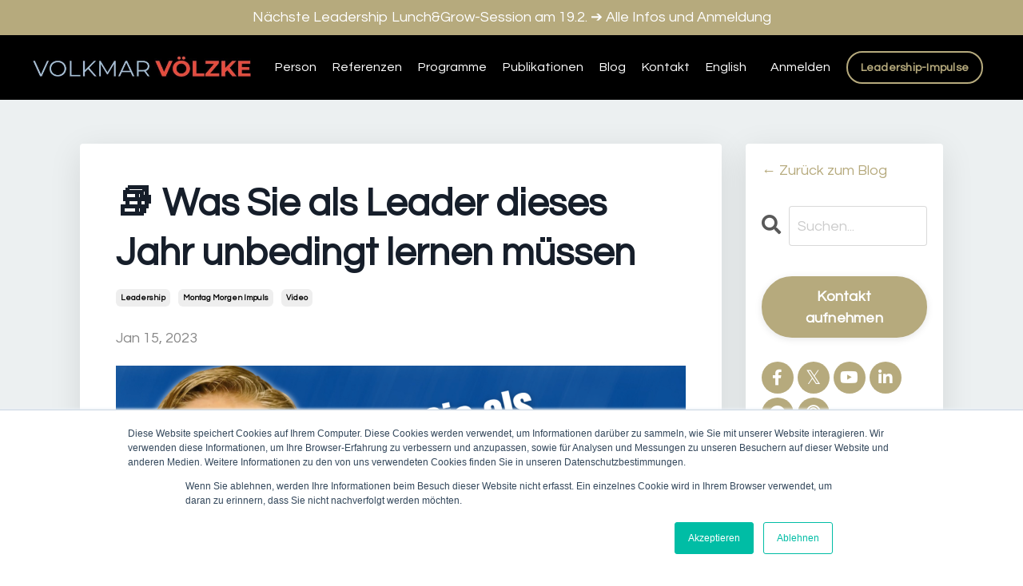

--- FILE ---
content_type: text/html; charset=utf-8
request_url: https://www.volkmarvoelzke.ch/blog/was-sie-als-leader-dieses-jahr-unbedingt-lernen-mussen
body_size: 14491
content:
<!doctype html>
<html lang="de">
  <head>
    
              <meta name="csrf-param" content="authenticity_token">
              <meta name="csrf-token" content="LMKQ4tf+CAhQdqpktS3ZVZ2G5f1U156I5ovqjJsV0cbzmpFyIGAh3HFz9uIb14Zs3hvhuKhxsHCgxAFPg5foZw==">
            
    <title>
      
        📚 Was Sie als Leader dieses Jahr unbedingt lernen müssen
      
    </title>
    <meta charset="utf-8" />
    <meta http-equiv="x-ua-compatible" content="ie=edge, chrome=1">
    <meta name="viewport" content="width=device-width, initial-scale=1, shrink-to-fit=no">
    
      <meta name="description" content="Hier sind drei Lernpunkte im Leadership, die ich für dieses Jahr als erfolgsentscheidend sehe." />
    
    <meta property="og:type" content="website">
<meta property="og:url" content="https://www.volkmarvoelzke.ch/blog/was-sie-als-leader-dieses-jahr-unbedingt-lernen-mussen">
<meta name="twitter:card" content="summary_large_image">

<meta property="og:title" content="📚 Was Sie als Leader dieses Jahr unbedingt lernen müssen">
<meta name="twitter:title" content="📚 Was Sie als Leader dieses Jahr unbedingt lernen müssen">


<meta property="og:description" content="Hier sind drei Lernpunkte im Leadership, die ich für dieses Jahr als erfolgsentscheidend sehe.">
<meta name="twitter:description" content="Hier sind drei Lernpunkte im Leadership, die ich für dieses Jahr als erfolgsentscheidend sehe.">


<meta property="og:image" content="https://kajabi-storefronts-production.kajabi-cdn.com/kajabi-storefronts-production/file-uploads/sites/392/images/1b64345-02b7-6183-cc5d-e26be3bd50f_f85cfe46-b629-4d34-a497-677028af3b7b.png">
<meta name="twitter:image" content="https://kajabi-storefronts-production.kajabi-cdn.com/kajabi-storefronts-production/file-uploads/sites/392/images/1b64345-02b7-6183-cc5d-e26be3bd50f_f85cfe46-b629-4d34-a497-677028af3b7b.png">


    
      <link href="https://kajabi-storefronts-production.kajabi-cdn.com/kajabi-storefronts-production/themes/3331643/settings_images/QhVvrFBrRAaeHo2TcreJ_favicon.png?v=2" rel="shortcut icon" />
    
    <link rel="canonical" href="https://www.volkmarvoelzke.ch/blog/was-sie-als-leader-dieses-jahr-unbedingt-lernen-mussen" />

    <!-- Google Fonts ====================================================== -->
    <link rel="preconnect" href="https://fonts.gstatic.com" crossorigin>
    <link rel="stylesheet" media="print" onload="this.onload=null;this.removeAttribute(&#39;media&#39;);" type="text/css" href="//fonts.googleapis.com/css?family=Questrial:400,700,400italic,700italic&amp;display=swap" />

    <!-- Kajabi CSS ======================================================== -->
    <link rel="stylesheet" media="print" onload="this.onload=null;this.removeAttribute(&#39;media&#39;);" type="text/css" href="https://kajabi-app-assets.kajabi-cdn.com/assets/core-0d125629e028a5a14579c81397830a1acd5cf5a9f3ec2d0de19efb9b0795fb03.css" />

    

    <!-- Font Awesome Icons -->
    <link rel="stylesheet" media="print" onload="this.onload=null;this.removeAttribute(&#39;media&#39;);" type="text/css" crossorigin="anonymous" href="https://use.fontawesome.com/releases/v5.15.2/css/all.css" />

    <link rel="stylesheet" media="screen" href="https://kajabi-storefronts-production.kajabi-cdn.com/kajabi-storefronts-production/themes/3331643/assets/styles.css?17687461873049972" />

    <!-- Customer CSS ====================================================== -->
    <!-- If you're using custom css that affects the first render of the page, replace async_style_link below with styesheet_tag -->
    <link rel="stylesheet" media="print" onload="this.onload=null;this.removeAttribute(&#39;media&#39;);" type="text/css" href="https://kajabi-storefronts-production.kajabi-cdn.com/kajabi-storefronts-production/themes/3331643/assets/overrides.css?17687461873049972" />
    <style>
  /* Custom CSS Added Via Theme Settings */
  /* CSS Overrides go here */
</style>


    <!-- Kajabi Editor Only CSS ============================================ -->
    

    <!-- Header hook ======================================================= -->
    <link rel="alternate" type="application/rss+xml" title="Volkmar Völzkes Blog" href="https://www.volkmarvoelzke.ch/blog.rss" /><script type="text/javascript">
  var Kajabi = Kajabi || {};
</script>
<script type="text/javascript">
  Kajabi.currentSiteUser = {
    "id" : "-1",
    "type" : "Guest",
    "contactId" : "",
  };
</script>
<script type="text/javascript">
  Kajabi.theme = {
    activeThemeName: "Streamlined Home",
    previewThemeId: null,
    editor: false
  };
</script>
<meta name="turbo-prefetch" content="false">
<!-- Start of HubSpot Embed Code -->
<script type="text/javascript" id="hs-script-loader" async defer src="//js.hs-scripts.com/3498874.js"></script>
<!-- End of HubSpot Embed Code -->
<meta name="cf-2fa-verify" content="4e71be03279dafd"><script async src="https://www.googletagmanager.com/gtag/js?id=G-G2CN5253HB"></script>
<script>
  window.dataLayer = window.dataLayer || [];
  function gtag(){dataLayer.push(arguments);}
  gtag('js', new Date());
  gtag('config', 'G-G2CN5253HB');
</script>
<style type="text/css">
  #editor-overlay {
    display: none;
    border-color: #2E91FC;
    position: absolute;
    background-color: rgba(46,145,252,0.05);
    border-style: dashed;
    border-width: 3px;
    border-radius: 3px;
    pointer-events: none;
    cursor: pointer;
    z-index: 10000000000;
  }
  .editor-overlay-button {
    color: white;
    background: #2E91FC;
    border-radius: 2px;
    font-size: 13px;
    margin-inline-start: -24px;
    margin-block-start: -12px;
    padding-block: 3px;
    padding-inline: 10px;
    text-transform:uppercase;
    font-weight:bold;
    letter-spacing:1.5px;

    left: 50%;
    top: 50%;
    position: absolute;
  }
</style>
<script src="https://kajabi-app-assets.kajabi-cdn.com/vite/assets/track_analytics-999259ad.js" crossorigin="anonymous" type="module"></script><link rel="modulepreload" href="https://kajabi-app-assets.kajabi-cdn.com/vite/assets/stimulus-576c66eb.js" as="script" crossorigin="anonymous">
<link rel="modulepreload" href="https://kajabi-app-assets.kajabi-cdn.com/vite/assets/track_product_analytics-9c66ca0a.js" as="script" crossorigin="anonymous">
<link rel="modulepreload" href="https://kajabi-app-assets.kajabi-cdn.com/vite/assets/stimulus-e54d982b.js" as="script" crossorigin="anonymous">
<link rel="modulepreload" href="https://kajabi-app-assets.kajabi-cdn.com/vite/assets/trackProductAnalytics-3d5f89d8.js" as="script" crossorigin="anonymous">      <script type="text/javascript">
        if (typeof (window.rudderanalytics) === "undefined") {
          !function(){"use strict";window.RudderSnippetVersion="3.0.3";var sdkBaseUrl="https://cdn.rudderlabs.com/v3"
          ;var sdkName="rsa.min.js";var asyncScript=true;window.rudderAnalyticsBuildType="legacy",window.rudderanalytics=[]
          ;var e=["setDefaultInstanceKey","load","ready","page","track","identify","alias","group","reset","setAnonymousId","startSession","endSession","consent"]
          ;for(var n=0;n<e.length;n++){var t=e[n];window.rudderanalytics[t]=function(e){return function(){
          window.rudderanalytics.push([e].concat(Array.prototype.slice.call(arguments)))}}(t)}try{
          new Function('return import("")'),window.rudderAnalyticsBuildType="modern"}catch(a){}
          if(window.rudderAnalyticsMount=function(){
          "undefined"==typeof globalThis&&(Object.defineProperty(Object.prototype,"__globalThis_magic__",{get:function get(){
          return this},configurable:true}),__globalThis_magic__.globalThis=__globalThis_magic__,
          delete Object.prototype.__globalThis_magic__);var e=document.createElement("script")
          ;e.src="".concat(sdkBaseUrl,"/").concat(window.rudderAnalyticsBuildType,"/").concat(sdkName),e.async=asyncScript,
          document.head?document.head.appendChild(e):document.body.appendChild(e)
          },"undefined"==typeof Promise||"undefined"==typeof globalThis){var d=document.createElement("script")
          ;d.src="https://polyfill-fastly.io/v3/polyfill.min.js?version=3.111.0&features=Symbol%2CPromise&callback=rudderAnalyticsMount",
          d.async=asyncScript,document.head?document.head.appendChild(d):document.body.appendChild(d)}else{
          window.rudderAnalyticsMount()}window.rudderanalytics.load("2apYBMHHHWpiGqicceKmzPebApa","https://kajabiaarnyhwq.dataplane.rudderstack.com",{})}();
        }
      </script>
      <script type="text/javascript">
        if (typeof (window.rudderanalytics) !== "undefined") {
          rudderanalytics.page({"account_id":"423","site_id":"392"});
        }
      </script>
      <script type="text/javascript">
        if (typeof (window.rudderanalytics) !== "undefined") {
          (function () {
            function AnalyticsClickHandler (event) {
              const targetEl = event.target.closest('a') || event.target.closest('button');
              if (targetEl) {
                rudderanalytics.track('Site Link Clicked', Object.assign(
                  {"account_id":"423","site_id":"392"},
                  {
                    link_text: targetEl.textContent.trim(),
                    link_href: targetEl.href,
                    tag_name: targetEl.tagName,
                  }
                ));
              }
            };
            document.addEventListener('click', AnalyticsClickHandler);
          })();
        }
      </script>
<script>
!function(f,b,e,v,n,t,s){if(f.fbq)return;n=f.fbq=function(){n.callMethod?
n.callMethod.apply(n,arguments):n.queue.push(arguments)};if(!f._fbq)f._fbq=n;
n.push=n;n.loaded=!0;n.version='2.0';n.agent='plkajabi';n.queue=[];t=b.createElement(e);t.async=!0;
t.src=v;s=b.getElementsByTagName(e)[0];s.parentNode.insertBefore(t,s)}(window,
                                                                      document,'script','https://connect.facebook.net/en_US/fbevents.js');


fbq('init', '2358045927612568');
fbq('track', "PageView");</script>
<noscript><img height="1" width="1" style="display:none"
src="https://www.facebook.com/tr?id=2358045927612568&ev=PageView&noscript=1"
/></noscript>
<meta name='site_locale' content='de'><style type="text/css">
  body main {
    direction: ltr;
  }
  .slick-list {
    direction: ltr;
  }
</style>
<style type="text/css">
  /* Font Awesome 4 */
  .fa.fa-twitter{
    font-family:sans-serif;
  }
  .fa.fa-twitter::before{
    content:"𝕏";
    font-size:1.2em;
  }

  /* Font Awesome 5 */
  .fab.fa-twitter{
    font-family:sans-serif;
  }
  .fab.fa-twitter::before{
    content:"𝕏";
    font-size:1.2em;
  }
</style>
<link rel="stylesheet" href="https://cdn.jsdelivr.net/npm/@kajabi-ui/styles@1.0.4/dist/kajabi_products/kajabi_products.css" />
<script type="module" src="https://cdn.jsdelivr.net/npm/@pine-ds/core@3.14.0/dist/pine-core/pine-core.esm.js"></script>
<script nomodule src="https://cdn.jsdelivr.net/npm/@pine-ds/core@3.14.0/dist/pine-core/index.esm.js"></script>


  </head>

  <style>
  

  
    
  
</style>

  <body id="encore-theme" class="background-unrecognized sage-excluded">
    


    <div id="section-header" data-section-id="header">

<style>
  /* Default Header Styles */
  .header {
    
      background-color: #000000;
    
    font-size: 16px;
  }
  .header a,
  .header a.link-list__link,
  .header a.link-list__link:hover,
  .header a.social-icons__icon,
  .header .user__login a,
  .header .dropdown__item a,
  .header .dropdown__trigger:hover {
    color: #ffffff;
  }
  .header .dropdown__trigger {
    color: #ffffff !important;
  }
  /* Mobile Header Styles */
  @media (max-width: 767px) {
    .header {
      
      font-size: 14px;
    }
    
    .header .hamburger__slices .hamburger__slice {
      
        background-color: #ffffff;
      
    }
    
      .header a.link-list__link, .dropdown__item a, .header__content--mobile {
        text-align: left;
      }
    
    .header--overlay .header__content--mobile  {
      padding-bottom: 20px;
    }
  }
  /* Sticky Styles */
  
    .header.header--fixed {
      background-color: #000000;
      
        background-color: ;
      
      
        background-color: ;
      
    }
    
    
    .header.header--fixed .hamburger__slice {
      
        background-color: ;
      
    }
  
</style>

<div class="hidden">
  
    
      0
    
  
    
  
    
  
    
  
    
  
  
  
  
</div>

<header class="header header--static sticky   background-dark header--close-on-scroll" kjb-settings-id="sections_header_settings_background_color">
  <div class="hello-bars">
    
      
          <style>
@media (min-width: 768px) {
  #block-1618164646096 {
    text-align: ;
  }
} 
</style>

<div 
  id="block-1618164646096" 
  class="header__block header__block--hello-bar header__block--show " 
  kjb-settings-id="sections_header_blocks_1618164646096_settings_stretch"
  
>
  

<style>
  #block-1618164646096 .hello-bar {
    background-color: #b6aa7d;
  }
  #block-1618164646096 .hello-bar__text {
    color: #ffffff;
  }
</style>

<div class="block hello-bar background-light text-center" kjb-settings-id="sections_header_blocks_1618164646096_settings_text">
  
    <a href="/resource_redirect/landing_pages/2151804865"  >
  
    <div class="container">
      <p 
        class="hello-bar__text" 
        kjb-settings-id="sections_header_blocks_1618164646096_settings_text_color" 
        
      >
        Nächste Leadership Lunch&Grow-Session am 19.2. ➔ Alle Infos und Anmeldung
      </p>
    </div>
  
    </a>
  
</div>

</div>

      
    
      
    
      
    
      
    
      
    
  </div>
  
    <div class="header__wrap">
      <div class="header__content header__content--desktop background-dark">
        <div class="container header__container media justify-content-left">
          
            
          
            
                <style>
@media (min-width: 768px) {
  #block-1555988494486 {
    text-align: left;
  }
} 
</style>

<div 
  id="block-1555988494486" 
  class="header__block header__block--logo header__block--show header__switch-content stretch" 
  kjb-settings-id="sections_header_blocks_1555988494486_settings_stretch"
  
>
  

<style>
  #block-1555988494486 {
    line-height: 1;
  }
  #block-1555988494486 .logo__image {
    display: block;
    width: 300px;
  }
  #block-1555988494486 .logo__text {
    color: ;
  }
</style>

<a class="logo" href="/">
  
    
      <img loading="auto" class="logo__image" alt="Volkmar Völzke" kjb-settings-id="sections_header_blocks_1555988494486_settings_logo" src="https://kajabi-storefronts-production.kajabi-cdn.com/kajabi-storefronts-production/sites/392/images/7iShS1S3TZuR4bercZJg_file.jpg" />
    
  
</a>

</div>

              
          
            
                <style>
@media (min-width: 768px) {
  #block-1641304832728 {
    text-align: left;
  }
} 
</style>

<div 
  id="block-1641304832728" 
  class="header__block header__switch-content header__block--menu stretch" 
  kjb-settings-id="sections_header_blocks_1641304832728_settings_stretch"
  
>
  <div class="link-list justify-content-left" kjb-settings-id="sections_header_blocks_1641304832728_settings_menu">
  
    <a class="link-list__link" href="https://www.volkmarvoelzke.ch/site/about" >Person</a>
  
    <a class="link-list__link" href="https://www.volkmarvoelzke.ch/referenzen" >Referenzen</a>
  
    <a class="link-list__link" href="https://www.volkmarvoelzke.ch/programme" >Programme</a>
  
    <a class="link-list__link" href="https://www.volkmarvoelzke.ch/publikationen" >Publikationen</a>
  
    <a class="link-list__link" href="https://www.volkmarvoelzke.ch/blog" >Blog</a>
  
    <a class="link-list__link" href="https://www.volkmarvoelzke.ch/site/contact" >Kontakt</a>
  
    <a class="link-list__link" href="https://www.volkmarvoelzke.com" >English</a>
  
</div>

</div>

              
          
            
                <style>
@media (min-width: 768px) {
  #block-1555988487706 {
    text-align: right;
  }
} 
</style>

<div 
  id="block-1555988487706" 
  class="header__block header__switch-content header__block--user " 
  kjb-settings-id="sections_header_blocks_1555988487706_settings_stretch"
  
>
  <style>
  /* Dropdown menu colors for desktop */
  @media (min-width: 768px) {
    #block-1555988487706 .dropdown__menu {
      background: #FFFFFF;
      color: #595959;
    }
    #block-1555988487706 .dropdown__item a,
    #block-1555988487706 {
      color: #595959;
    }
  }
  /* Mobile menu text alignment */
  @media (max-width: 767px) {
    #block-1555988487706 .dropdown__item a,
    #block-1555988487706 .user__login a {
      text-align: left;
    }
  }
</style>

<div class="user" kjb-settings-id="sections_header_blocks_1555988487706_settings_language_login">
  
    <span class="user__login" kjb-settings-id="language_login"><a href="/login">Anmelden</a></span>
  
</div>

</div>

              
          
            
                <style>
@media (min-width: 768px) {
  #block-1609612686672 {
    text-align: left;
  }
} 
</style>

<div 
  id="block-1609612686672" 
  class="header__block header__switch-content header__block--cta " 
  kjb-settings-id="sections_header_blocks_1609612686672_settings_stretch"
  
>
  






<style>
  #block-1609612686672 .btn,
  [data-slick-id="1609612686672"] .block .btn {
    color: #ffffff;
    border-color: #b6aa7d;
    border-radius: 50px;
    background-color: #b6aa7d;
  }
  #block-1609612686672 .btn--outline,
  [data-slick-id="1609612686672"] .block .btn--outline {
    background: transparent;
    color: #b6aa7d;
  }
</style>

<a class="btn btn--outline btn--small btn--auto" href="/resource_redirect/landing_pages/1733975"    kjb-settings-id="sections_header_blocks_1609612686672_settings_btn_background_color" role="button">
  Leadership-Impulse
</a>


</div>

              
          
          
            <div class="hamburger hidden--desktop" kjb-settings-id="sections_header_settings_hamburger_color">
              <div class="hamburger__slices">
                <div class="hamburger__slice hamburger--slice-1"></div>
                <div class="hamburger__slice hamburger--slice-2"></div>
                <div class="hamburger__slice hamburger--slice-3"></div>
                <div class="hamburger__slice hamburger--slice-4"></div>
              </div>
            </div>
          
          
        </div>
      </div>
      <div class="header__content header__content--mobile">
        <div class="header__switch-content header__spacer"></div>
      </div>
    </div>
  
</header>

</div>
    <main>
      <div data-dynamic-sections=blog_post><div id="section-1599688991346" data-section-id="1599688991346"><style>
  
  .blog-post-body {
    background-color: #ecf0f1;
  }
  .blog-post-body .sizer {
    padding-top: 40px;
    padding-bottom: 40px;
  }
  .blog-post-body .container {
    max-width: calc(1260px + 10px + 10px);
    padding-right: 10px;
    padding-left: 10px;
  }
  .blog-post-body__panel {
    background-color: #ffffff;
    border-color: #ffffff;
    border-radius: 4px;
    border-style: solid;
    border-width: 25px ;
  }
  .blog-post-body__title {
    color:  !important;
  }
  .blog-post-body__date {
    color: ;
  }
  .tag {
    color: ;
    background-color: ;
  }
  .tag:hover {
    color: ;
    background-color: ;
  }
  .blog-post-body__content {
    color: ;
  }
  @media (min-width: 768px) {
    
    .blog-post-body .sizer {
      padding-top: 40px;
      padding-bottom: 40px;
    }
    .blog-post-body .container {
      max-width: calc(1260px + 100px + 100px);
      padding-right: 100px;
      padding-left: 100px;
    }
  }
</style>

<section class="blog-post-body background-light" kjb-settings-id="sections_1599688991346_settings_background_color">
  <div class="sizer">
    
    <div class="container">
      <div class="row">
        
          <div class="col-lg-9">
        
          
            <div class="blog-post-body__panel box-shadow-large background-light">
          
            
            <div class="blog-post-body__info">
              <h1 class="blog-post-body__title">📚 Was Sie als Leader dieses Jahr unbedingt lernen müssen</h1>
              
                <span class="blog-post-body__tags" kjb-settings-id="sections_1599688991346_settings_show_tags">
                  
                    
                      <a class="tag" href="https://www.volkmarvoelzke.ch/blog?tag=leadership">leadership</a>
                    
                      <a class="tag" href="https://www.volkmarvoelzke.ch/blog?tag=montag+morgen+impuls">montag morgen impuls</a>
                    
                      <a class="tag" href="https://www.volkmarvoelzke.ch/blog?tag=video">video</a>
                    
                  
                </span>
              
              
                <span class="blog-post-body__date" kjb-settings-id="sections_1599688991346_settings_show_date">Jan 15, 2023</span>
              
              
                <a class="blog-post-body__comment-count" href="/blog/was-sie-als-leader-dieses-jahr-unbedingt-lernen-mussen#disqus_thread" data-disqus-identifier="2147878913"></a>
              
            </div>
            
              <div class="blog-post-body__media">
  
  
  <div class="video">
    <div class="video__wrapper">
      
<script>
  window._wq = window._wq || [];
  _wq.push({"r6kzkr9yw9": JSON.parse('{\"playerColor\":\"#b6aa7d\",\"stillUrl\":\"https://kajabi-storefronts-production.kajabi-cdn.com/kajabi-storefronts-production/file-uploads/blogs/4499/images/b8fc85c-03da-484e-0a5a-da74f051dd1_Screenshot_2023-01-09_at_21.12.59.png\",\"resumable\":true,\"autoPlay\":false}')});
</script>

<script charset="ISO-8859-1" src="//fast.wistia.com/assets/external/E-v1.js" async></script>


<div class="kjb-video-responsive">
  <div id="wistia_r6kzkr9yw9"
    class="wistia_embed wistia_async_r6kzkr9yw9 "
    data-track-progress=""
    data-tracked-percent="">&nbsp;</div>
</div>

    </div>
  </div>


</div>

            
            <div class="blog-post-body__content">
              <p>Kommen wir gleich zu Sache: Wir k&ouml;nnen vergessen, dass das kommende Jahr genauso wird wie das letzte. Und das n&auml;chste wie dieses. Und so weiter.</p>
<p>Fr&uuml;her war das vielleicht eine Plattit&uuml;de, heute ist es Realit&auml;t: <b>Die Unsicherheiten werden auf absehbare Zeit weiter zunehmen.</b> Die Zeiten scheinbarer Sicherheit sind vorbei, ob wir es wollen oder nicht.</p>
<p>Und wie ich an anderer Stelle schon geschrieben habe: Eine Position der scheinbaren Sicherheit ist ohnehin die riskanteste Position.</p>
<p>Das ist nicht von mir erfunden, sondern ist die Erkenntnis aus unz&auml;hligen Gespr&auml;chen mit Top-Leadern bei meinen Kunden und anderswo.</p>
<p>Daraus folgt: <b>diejenigen, die sich schneller und laufend an die jeweilig sich &auml;ndernden Rahmenbedingungen anpassen k&ouml;nnen, werden gewinnen.</b></p>
<p>Dazu ist der Lernwillen, gerade im Leadership, entscheidend.</p>
<p>Nun ist es ja nicht so, dass deshalb gleich alle untergehen, die erst einmal so weitermachen wie bisher. Das h&auml;ngt auch von Ihrer Branche und anderen Parametern ab.</p>
<p>Nur: alle, die schneller dazulernen, kreieren Vorteile im Wettbewerb um Kunden und um neue Teammitglieder (letzteres wird immer wichtiger).</p>
<p><b>Deshalb sind hier drei Lernpunkte im Leadership, die ich f&uuml;r dieses Jahr als erfolgsentscheidend sehe:</b></p>
<h4>Lernpunkt Nr. 1: Konzept der Anti-Fragilit&auml;t</h4>
<p>Das Konzept der Anti-Fragilit&auml;t wurde von Nassim Taleb gepr&auml;gt und besagt im Wesentlichen, dass es Systeme gibt, die von Unsicherheiten und R&uuml;ckschl&auml;gen profitieren.</p>
<p>Das Gegenteil davon sind fragile, also zerbrechliche Systeme. Die Zwischenstufe sind robuste Systeme, also solche, die negativen Einfl&uuml;ssen widerstehen.</p>
<p>Das reicht eben in Zukunft oft nicht mehr aus. Gewinnen werden diejenigen, die aus unsicheren Zeiten und vermehrten Schwierigkeiten Nutzen ziehen und sich dadurch weiterentwickeln k&ouml;nnen.</p>
<p>Das ist nat&uuml;rlich einfacher gesagt als getan. Ein wichtiges Element daf&uuml;r ist das Stellen anderer Fragen, wie zum Beispiel: &bdquo;Wie k&ouml;nnen wir von der schwierigen Situation profitieren? Welche Optionen haben wir?&ldquo;</p>
<p>Die entscheidende Basis daf&uuml;r ist ein anderes Mindset im Leadership, das nicht prim&auml;r Sicherheit anstrebt, sondern Volatilit&auml;t positiv sieht und Lernm&ouml;glichkeiten ableitet.</p>
<p>Es ist nat&uuml;rlich alles andere als einfach, Elemente daraus zu implementieren. Bei Fragen dazu melden Sie sich einfach bei mir.</p>
<h4>Lernpunkt Nr. 2: Herausragende Kommunikation</h4>
<p>In unsicheren Zeiten wird Klarheit immer wichtiger. Und dazu braucht es herausragende Kommunikation.</p>
<p>Ich sehe in fast allen Unternehmen und bei fast allen F&uuml;hrungspersonen ein erhebliches Potenzial f&uuml;r bessere Kommunikation, und zwar in alle Richtungen. (Achtung: Kommunikation ist mehr als nur Informationsweitergabe.)</p>
<p>Die gr&ouml;ssten Defizite sind unklare Botschaften, inkonsistente Botschaften, viel zu geringe Frequenz, fehlende Unterscheidung zwischen Wichtigem und Unwichtigem, fehlende R&uuml;ckmeldem&ouml;glichkeiten, fehlende &Uuml;berzeugungskraft, schlecht gepflegte Kan&auml;le und so weiter.</p>
<p>An alldem kann und muss man arbeiten.</p>
<p>Die Power von guter Kommunikation wird immer noch weit untersch&auml;tzt. Verwirrung und Frustration bei der eigenen Mannschaft, den Kunden und anderen Zielgruppen sind nur zwei der Folgen.<span class="Apple-converted-space">&nbsp;</span></p>
<p>Wichtig: gute Kommunikation f&auml;ngt im eigenen Kopf an &ndash;&nbsp;bei der eigenen Klarheit, beim eigenen Selbstbewusstsein und anderem.</p>
<p>👉 <b>Meine Empfehlung:</b> setzen Sie f&uuml;r dieses Jahr ein laufendes Trainings- und Coaching-Programm f&uuml;r bessere Kommunikation auf.</p>
<h4>Lernpunkt Nr. 3: Wie Sie ein Top-Team formen</h4>
<p>Der entscheidende Unterschied in unsicheren Zeiten ist neben dem Leadership die F&auml;higkeit, aus den eigenen Leuten ein echtes Gewinnerteam zu formen.</p>
<p>Nat&uuml;rlich k&ouml;nnen Sie meist auch eine Zeitlang &uuml;berleben, wenn Sie eine Ansammlung von Leuten ihren Job machen lassen. Aber der Unterschied in der Performance zu einem Top-Team ist in fast allen F&auml;llen gewaltig.</p>
<p>Zu einem Gewinnerteam geh&ouml;ren Dinge wie volles Verantwortungsbewusstsein f&uuml;r Team-Ergebnisse, hohe Ambition, Momentum, Eigeninitiative und vieles mehr.</p>
<p>Wichtig: eine Gewinnerteam-Kultur f&auml;ngt immer mit dem obersten Leadership-Team, also der Gesch&auml;ftsleitung an.</p>
<p>Die gute Nachricht: Das alles kann man lernen und anwenden, wenn man es konsequent trainiert.</p>
<p>👉<b> Meine Empfehlung</b>: Formen Sie in diesem Jahr aus Ihrem Leadership-Team ein echtes Gewinnerteam.</p>
<h4>Fazit:</h4>
<p><b>Hier haben Sie also drei wichtige Lernpunkte, mit denen Sie f&uuml;r dieses und die Folgejahre einen echten Unterschied f&uuml;r die Performance des Unternehmens und Ihre Teams machen k&ouml;nnen.</b> Sehr gerne spreche ich mit Ihnen dar&uuml;ber. <span>👉</span> <a href="https://www.volkmarvoelzke.ch/site/contact">Melden Sie sich in dem Fall einfach.</a></p>
<p>&nbsp;</p>
<h4>➡️ N&auml;chste Schritte, sobald Sie bereit&nbsp;sind:</h4>
<ul>
<li>Abonnieren Sie meinen neuen <strong>Podcast</strong>&nbsp;"Leadership-Erfolgsimpulse" <strong><a href="https://www.volkmarvoelzke.ch/blog/endlich-mein-neuer-podcast-leadership-erfolgsimpulse">➔ Mehr Infos</a></strong></li>
<li>Nehmen Sie an einem meiner kostenlosen <strong>Live-Trainings</strong> teil&nbsp;➔ Mehr&nbsp;Infos auf meinem <strong><a href="https://www.linkedin.com/in/volkmarvoelzke/" target="_blank" rel="noopener noreferrer">LinkedIn-Profil</a></strong></li>
<li>Wenn Sie tiefer gehen wollen, schauen Sie sich meine <strong><a href="https://www.volkmarvoelzke.ch/leadership">➔ &nbsp;Coaching-Programme</a></strong> an und setzen <strong><a href="https://www.volkmarvoelzke.ch/site/contact">➔ hier</a>&nbsp;einen 15min-Termin</strong> zum Kennenlernen auf.</li>
</ul>
<p>&nbsp;</p>
<p>&nbsp;</p>
            </div>
            
            
              








<style>
  .blog-post-optin {
    background-color: #ecf0f1;
    border-color: ;
    border-width: 1px;
    text-align: center;
  }
  .blog-post-optin__disclaimer-text {
    color: #888888;
  }
  #opt-in-btn {
    border-color: #b6aa7d;
    border-radius: 50px;
    color: #ffffff;
    background-color: #b6aa7d;
  }
  #opt-in-btn.btn--outline {
    background: transparent;
    color: #b6aa7d;
  }
</style>

<div class="blog-post-optin background-light" kjb-settings-id="sections_1599688991346_settings_opt_in_background_color">
  <div
    class="blog-post-optin__content"
    kjb-settings-id="sections_1599688991346_settings_opt_in_content"
    
  >
    <h3>Anmeldung zum&nbsp;Montag Morgen Impuls</h3>
<p>Der frische Denk- und Handlungsimpuls f&uuml;r Ihren Erfolg. F&uuml;r alle ambitionierten F&uuml;hrungspersonen.&nbsp;Jeden Montag Morgen in Ihrer Inbox. Lesezeit: 3 min.&nbsp;</p>
<p><strong>Schliessen Sie sich jetzt der&nbsp;wachsenden Zahl ambitionierter Leser an.</strong></p>
  </div>
  <div class="blog-post-optin__form" kjb-settings-id="sections_1599688991346_settings_opt_in_form">
    
    
      <form data-parsley-validate="true" data-kjb-disable-on-submit="true" action="https://www.volkmarvoelzke.ch/forms/35883/form_submissions" accept-charset="UTF-8" method="post"><input name="utf8" type="hidden" value="&#x2713;" autocomplete="off" /><input type="hidden" name="authenticity_token" value="DopkA2ahARjt9qWyZhf1KHtL0mOaQLjacxDdgpLrP8ePt7x3bvWhUPEbVs1PG3D6kf8o7dcp9aSBWdvJ44iwOg==" autocomplete="off" /><input type="text" name="website_url" autofill="off" placeholder="Skip this field" style="display: none;" /><input type="hidden" name="kjb_fk_checksum" autofill="off" value="00915d9e2eef7cc7877ad4b8e7f74fb5" />
        <input type="hidden" name="thank_you_url" value="/resource_redirect/landing_pages/1734458">
        
          <div class="select-box-field form-group"><select name="form_submission[custom_1]" id="form_submission_custom_1" required="required" class="form-control" placeholder="Anrede"><option value="">Anrede</option><option value="Herr">Herr</option>
<option value="Frau">Frau</option></select></div>
        
          <div class="text-field form-group"><input type="text" name="form_submission[name]" id="form_submission_name" value="" required="required" class="form-control" placeholder="Vor- und Nachname" /></div>
        
          <div class="email-field form-group"><input required="required" class="form-control" placeholder="Email" type="email" name="form_submission[email]" id="form_submission_email" /></div>
        
          <div class="checkbox-field form-group"><input type="hidden" name="form_submission[custom_23]" id="form_submission_custom_23" value="0" autocomplete="off" /><label><input type="checkbox" name="form_submission[custom_23]" id="form_submission_custom_23" value="1" required="required" class="form-control" placeholder="Ja, ich stimme den Datenschutz-Hinweisen zu (siehe Link unten auf dieser Seite)." data-parsley-multiple="xzjatws4" /><span class="overlay"></span><span class="text">Ja, ich stimme den Datenschutz-Hinweisen zu (siehe Link unten auf dieser Seite).</span></label></div>
        
        <button
          id="opt-in-btn"
          class="btn btn--solid btn--medium btn--auto "
          name="commit"
        >Jetzt anmelden »</button>
      </form>
    
  </div>
  
    <p
      class="blog-post-optin__disclaimer-text"
      kjb-settings-id="sections_1599688991346_settings_opt_in_disclaimer_text"
      >
      Wir werden Ihre Daten niemals an Dritte weitergeben. Sie können sich jederzeit durch einfachen Klick sicher austragen.
    </p>
  
</div>

            
            
  <div class="panel">
    <div class="panel__body">
      <div id="disqus_thread"></div>
      <script>
        var disqus_config = function () {
          this.page.identifier = "2147878913";
        };

        (function() {
          var disqus_short_code = "volkmarvoelzke";
          var d = document, s = d.createElement('script');
          s.src = '//' + disqus_short_code + '.disqus.com/embed.js';
          s.setAttribute('data-timestamp', +new Date());
          (d.head || d.body).appendChild(s);
        })();
      </script>
      <noscript>Please enable JavaScript to view the <a href="https://disqus.com/?ref_noscript" rel="nofollow">comments powered by Disqus.</a></noscript>
    </div>
  </div>


          
            </div>
          
        </div>
        <style>
   .sidebar__panel {
     background-color: #ffffff;
     border-color: ;
     border-radius: 4px;
     border-style: none;
     border-width: 25px ;
   }
</style>

<div class="col-lg-3    ">
  <div class="sidebar" kjb-settings-id="sections_1599688991346_settings_show_sidebar">
    
      <div class="sidebar__panel box-shadow-large background-light">
    
      
        <div class="sidebar__block">
          
              

<style>
  .sidebar-custom--1621837470207 {
    text-align: left;
  }
  .sidebar-custom--1621837470207 .sidebar-custom__heading {
    color: ;
  }
</style>

<div class="sidebar-custom sidebar-custom--1621837470207">
  
  
  <div 
    class="sidebar-custom__content" 
    kjb-settings-id="sections_1599688991346_blocks_1621837470207_settings_content" 
    
  >
    <p><a href="/blog">&larr; Zur&uuml;ck zum Blog</a></p>
  </div>
  
</div>

            
        </div>
      
        <div class="sidebar__block">
          
              <style>
  .sidebar-search__icon i {
    color: ;
  }
  .sidebar-search--1612106467315 ::-webkit-input-placeholder {
    color: ;
  }
  .sidebar-search--1612106467315 ::-moz-placeholder {
    color: ;
  }
  .sidebar-search--1612106467315 :-ms-input-placeholder {
    color: ;
  }
  .sidebar-search--1612106467315 :-moz-placeholder {
    color: ;
  }
  .sidebar-search--1612106467315 .sidebar-search__input {
    color: ;
  }
</style>

<div class="sidebar-search sidebar-search--1612106467315" kjb-settings-id="sections_1599688991346_blocks_1612106467315_settings_search_text">
  <form class="sidebar-search__form" action="/blog/search" method="get" role="search">
    <span class="sidebar-search__icon"><i class="fa fa-search"></i></span>
    <input class="form-control sidebar-search__input" type="search" name="q" placeholder="Suchen...">
  </form>
</div>

            
        </div>
      
        <div class="sidebar__block">
          
              <style>
   .sidebar-cta--1609668292513 {
     text-align: left;
   }
</style>

<div class="sidebar-cta sidebar-cta--1609668292513">
  <div 
    class="sidebar-cta__content" 
    kjb-settings-id="sections_1599688991346_blocks_1609668292513_settings_content" 
    
  >
    
  </div>
  






<style>
  #btn-1609668292513 {
    border-color: #b6aa7d;
    border-radius: 50px;
    color: #ffffff;
    background-color: #b6aa7d;
  }
  #btn-1609668292513.btn--outline {
    background: transparent;
    color: #b6aa7d;
  }
</style>

<a
  id="btn-1609668292513"
  class="btn btn--solid btn--medium btn--auto"
  href="/site/contact"
  
  
  kjb-settings-id="sections_1599688991346_blocks_1609668292513_settings_btn_background_color"
>Kontakt aufnehmen</a>

</div>

            
        </div>
      
        <div class="sidebar__block">
          
              <style>
  .social-icons--1612106527600 .social-icons__icons {
    justify-content: 
  }
  .social-icons--1612106527600 .social-icons__icon {
    color:  !important;
  }
  .social-icons--1612106527600.social-icons--round .social-icons__icon {
    background-color: #b6aa7d;
  }
  .social-icons--1612106527600.social-icons--square .social-icons__icon {
    background-color: #b6aa7d;
  }
  
    
      .social-icons--1612106527600 .social-icons__icon {
        color: #ffffff !important;
      }
    
  
  @media (min-width: 768px) {
    .social-icons--1612106527600 .social-icons__icons {
      justify-content: 
    }
  }
</style>


<style>
  .social-icons--1612106527600 {
    text-align: left;
  }
  
  .social-icons--1612106527600 .social-icons__heading {
    color: ;
  }
</style>

<div class="social-icons social-icons--sidebar social-icons--round social-icons--1612106527600" kjb-settings-id="sections_1599688991346_blocks_1612106527600_settings_social_icons_text_color">
  <p class="h5 social-icons__heading" >
    
  </p>
  <div class="social-icons__icons">
    
  <a class="social-icons__icon social-icons__icon--" href="https://www.facebook.com/VolkmarVoelzkeDE"  target="_blank" rel="noopener"  kjb-settings-id="sections_1599688991346_blocks_1612106527600_settings_social_icon_link_facebook">
    <i class="fab fa-facebook-f"></i>
  </a>


  <a class="social-icons__icon social-icons__icon--" href="https://twitter.com/VolkmarVoelzke"  target="_blank" rel="noopener"  kjb-settings-id="sections_1599688991346_blocks_1612106527600_settings_social_icon_link_twitter">
    <i class="fab fa-twitter"></i>
  </a>



  <a class="social-icons__icon social-icons__icon--" href="https://www.youtube.com/user/VolkmarVoelzkeDE/"  target="_blank" rel="noopener"  kjb-settings-id="sections_1599688991346_blocks_1612106527600_settings_social_icon_link_youtube">
    <i class="fab fa-youtube"></i>
  </a>






  <a class="social-icons__icon social-icons__icon--" href="https://www.linkedin.com/in/volkmarvoelzke/?locale=de_DE"  target="_blank" rel="noopener"  kjb-settings-id="sections_1599688991346_blocks_1612106527600_settings_social_icon_link_linkedin">
    <i class="fab fa-linkedin-in"></i>
  </a>










  <a class="social-icons__icon social-icons__icon--" href="https://open.spotify.com/show/54R5yMz1q8pDr0Zxzyt3J9"  target="_blank" rel="noopener"  kjb-settings-id="sections_1599688991346_blocks_1612106527600_settings_social_icon_link_spotify">
    <i class="fab fa-spotify"></i>
  </a>


  <a class="social-icons__icon social-icons__icon--" href="https://podcasts.apple.com/us/podcast/leadership-erfolgsimpulse/id1628103727"  target="_blank" rel="noopener"  kjb-settings-id="sections_1599688991346_blocks_1612106527600_settings_social_icon_link_podcasts">
    <i class="fa fa-podcast"></i>
  </a>


  </div>
</div>

            
        </div>
      
        <div class="sidebar__block">
          
              

<style>
  .sidebar-custom--1660999261121 {
    text-align: left;
  }
  .sidebar-custom--1660999261121 .sidebar-custom__heading {
    color: ;
  }
</style>

<div class="sidebar-custom sidebar-custom--1660999261121">
  
    <img loading="auto" class="sidebar-custom__image" kjb-settings-id="sections_1599688991346_blocks_1660999261121_settings_image" alt="Leadership-Erfolgsboost" src="https://kajabi-storefronts-production.kajabi-cdn.com/kajabi-storefronts-production/themes/3331643/settings_images/nJ0S6uiSxyQ98MFN6nQ8_455492d2-b6d6-4286-848e-e44d612b1d3b.jpg" />
  
  
    <p 
      class="h5 sidebar-custom__heading" 
      kjb-settings-id="sections_1599688991346_blocks_1660999261121_settings_heading" 
      
    >
      Neu: Volkmar Völzkes Podcast "Leadership-Erfolgsimpulse"
    </p>
  
  <div 
    class="sidebar-custom__content" 
    kjb-settings-id="sections_1599688991346_blocks_1660999261121_settings_content" 
    
  >
    
  </div>
  
    






<style>
  #btn-1660999261121 {
    border-color: #b6aa7d;
    border-radius: 50px;
    color: #ffffff;
    background-color: #b6aa7d;
  }
  #btn-1660999261121.btn--outline {
    background: transparent;
    color: #b6aa7d;
  }
</style>

<a
  id="btn-1660999261121"
  class="btn btn--solid btn--medium btn--auto"
  href="/resource_redirect/landing_pages/2149026655"
  
  
  kjb-settings-id="sections_1599688991346_blocks_1660999261121_settings_btn_background_color"
>Mehr Infos und Abonnieren</a>

  
</div>

            
        </div>
      
        <div class="sidebar__block">
          
              

<style>
  .sidebar-custom--1644946615431 {
    text-align: left;
  }
  .sidebar-custom--1644946615431 .sidebar-custom__heading {
    color: ;
  }
</style>

<div class="sidebar-custom sidebar-custom--1644946615431">
  
    <img loading="auto" class="sidebar-custom__image" kjb-settings-id="sections_1599688991346_blocks_1644946615431_settings_image" alt="Leadership-Erfolgsboost" src="https://kajabi-storefronts-production.kajabi-cdn.com/kajabi-storefronts-production/themes/3331643/settings_images/on1WzPySg6wUEA2NwYw9_a57d4a79-6564-4a07-ab24-fc8d4e823018.png" />
  
  
    <p 
      class="h5 sidebar-custom__heading" 
      kjb-settings-id="sections_1599688991346_blocks_1644946615431_settings_heading" 
      
    >
      Leadership-Erfolgsboost
    </p>
  
  <div 
    class="sidebar-custom__content" 
    kjb-settings-id="sections_1599688991346_blocks_1644946615431_settings_content" 
    
  >
    <p>Das konzentrierte 10-Wochen-Programm f&uuml;r F&uuml;hrungspersonen: <br />Mehr Klarheit, h&ouml;here Produktivit&auml;t, gr&ouml;ssere &Uuml;berzeugungskraft und mehr Erfolg mit dem Team</p>
  </div>
  
    






<style>
  #btn-1644946615431 {
    border-color: #b6aa7d;
    border-radius: 50px;
    color: #ffffff;
    background-color: #b6aa7d;
  }
  #btn-1644946615431.btn--outline {
    background: transparent;
    color: #b6aa7d;
  }
</style>

<a
  id="btn-1644946615431"
  class="btn btn--solid btn--medium btn--auto"
  href="/resource_redirect/landing_pages/2148180703"
  
  
  kjb-settings-id="sections_1599688991346_blocks_1644946615431_settings_btn_background_color"
>Mehr erfahren</a>

  
</div>

            
        </div>
      
        <div class="sidebar__block">
          
              

<style>
  .sidebar-custom--1612106165387 {
    text-align: left;
  }
  .sidebar-custom--1612106165387 .sidebar-custom__heading {
    color: ;
  }
</style>

<div class="sidebar-custom sidebar-custom--1612106165387">
  
    <img loading="auto" class="sidebar-custom__image" kjb-settings-id="sections_1599688991346_blocks_1612106165387_settings_image" alt="Next Level Leadership Coaching" src="https://kajabi-storefronts-production.kajabi-cdn.com/kajabi-storefronts-production/themes/3331643/settings_images/2oQqkx15Qv6CDYmmsHvR_3ca86969-cb09-4cf0-a693-9d16c6944241.png" />
  
  
    <p 
      class="h5 sidebar-custom__heading" 
      kjb-settings-id="sections_1599688991346_blocks_1612106165387_settings_heading" 
      
    >
      Next Level Leadership Coaching
    </p>
  
  <div 
    class="sidebar-custom__content" 
    kjb-settings-id="sections_1599688991346_blocks_1612106165387_settings_content" 
    
  >
    <p>F&uuml;r alle ambitionierten F&uuml;hrungspersonen, die z&uuml;gig auf "das n&auml;chste Level" kommen wollen:&nbsp;Einzigartige Kombination aus pers&ouml;nlichem Coaching, klarem Prozess, Online-Lernprogramm mit Top-Inhalten und vertieften &Uuml;bungen.</p>
  </div>
  
    






<style>
  #btn-1612106165387 {
    border-color: #b6aa7d;
    border-radius: 50px;
    color: #ffffff;
    background-color: #b6aa7d;
  }
  #btn-1612106165387.btn--outline {
    background: transparent;
    color: #b6aa7d;
  }
</style>

<a
  id="btn-1612106165387"
  class="btn btn--solid btn--medium btn--auto"
  href="/resource_redirect/landing_pages/1067884"
  
  
  kjb-settings-id="sections_1599688991346_blocks_1612106165387_settings_btn_background_color"
>Mehr erfahren</a>

  
</div>

            
        </div>
      
        <div class="sidebar__block">
          
              

<style>
  .sidebar-custom--1644946784127 {
    text-align: left;
  }
  .sidebar-custom--1644946784127 .sidebar-custom__heading {
    color: ;
  }
</style>

<div class="sidebar-custom sidebar-custom--1644946784127">
  
    <img loading="auto" class="sidebar-custom__image" kjb-settings-id="sections_1599688991346_blocks_1644946784127_settings_image" alt=" Gewinnerteam-Programm" src="https://kajabi-storefronts-production.kajabi-cdn.com/kajabi-storefronts-production/themes/3331643/settings_images/5VzaJZoSSRG0k74LzGuI_e9c5d921-b4f1-453c-8103-2b0255d4371a.png" />
  
  
    <p 
      class="h5 sidebar-custom__heading" 
      kjb-settings-id="sections_1599688991346_blocks_1644946784127_settings_heading" 
      
    >
       Gewinnerteam-Programm
    </p>
  
  <div 
    class="sidebar-custom__content" 
    kjb-settings-id="sections_1599688991346_blocks_1644946784127_settings_content" 
    
  >
    <p>Formen Sie aus Ihren &bdquo;Mitarbeitenden&ldquo; ein Gewinnerteam mit hoher Produktivit&auml;t, Top-Zusammenarbeit und mehr positivem Spirit &ndash; nachhaltig und in kurzer Zeit</p>
  </div>
  
    






<style>
  #btn-1644946784127 {
    border-color: #b6aa7d;
    border-radius: 50px;
    color: #ffffff;
    background-color: #b6aa7d;
  }
  #btn-1644946784127.btn--outline {
    background: transparent;
    color: #b6aa7d;
  }
</style>

<a
  id="btn-1644946784127"
  class="btn btn--solid btn--medium btn--auto"
  href="/resource_redirect/landing_pages/2148205050"
  
  
  kjb-settings-id="sections_1599688991346_blocks_1644946784127_settings_btn_background_color"
>Mehr erfahren</a>

  
</div>

            
        </div>
      
        <div class="sidebar__block">
          
              <style>
  .sidebar-categories--1600295464514 {
    text-align: left;
  }
  .sidebar-categories--1600295464514 .sidebar-categories__title {
    color: ;
  }
  .sidebar-categories--1600295464514 .sidebar-categories__select {
    color:  !important;
  }
  .sidebar-categories--1600295464514 .sidebar-categories__link {
    color: ;
  }
  .sidebar-categories--1600295464514 .sidebar-categories__tag {
    color: ;
  }
</style>

<div class="sidebar-categories sidebar-categories--1600295464514">
  <p
    class="h5 sidebar-categories__title"
    kjb-settings-id="sections_1599688991346_blocks_1600295464514_settings_heading"
    
  >
    Kategorien
  </p>
  
    <div class="select-box-field form-group">
      <select id="category-select" class="form-control sidebar-categories__select">
        <option value="https://www.volkmarvoelzke.ch/blog">Alle Kategorien</option>
        
          
            <option value="https://www.volkmarvoelzke.ch/blog?tag=artikel">artikel</option>
          
        
          
            <option value="https://www.volkmarvoelzke.ch/blog?tag=coaching">coaching</option>
          
        
          
            <option value="https://www.volkmarvoelzke.ch/blog?tag=denkanstoss">denkanstoss</option>
          
        
          
            <option value="https://www.volkmarvoelzke.ch/blog?tag=erfolgs-impuls">erfolgs-impuls</option>
          
        
          
            <option value="https://www.volkmarvoelzke.ch/blog?tag=f%C3%BChrung">führung</option>
          
        
          
            <option value="https://www.volkmarvoelzke.ch/blog?tag=gewinner-kultur">gewinner-kultur</option>
          
        
          
            <option value="https://www.volkmarvoelzke.ch/blog?tag=gewinnerteam">gewinnerteam</option>
          
        
          
            <option value="https://www.volkmarvoelzke.ch/blog?tag=gewinnerteam-kultur">gewinnerteam-kultur</option>
          
        
          
            <option value="https://www.volkmarvoelzke.ch/blog?tag=kommunikation">kommunikation</option>
          
        
          
            <option value="https://www.volkmarvoelzke.ch/blog?tag=kultur">kultur</option>
          
        
          
            <option value="https://www.volkmarvoelzke.ch/blog?tag=kundenempfehlung">kundenempfehlung</option>
          
        
          
            <option value="https://www.volkmarvoelzke.ch/blog?tag=kundenservice">kundenservice</option>
          
        
          
            <option value="https://www.volkmarvoelzke.ch/blog?tag=kundenstory">kundenstory</option>
          
        
          
            <option value="https://www.volkmarvoelzke.ch/blog?tag=leader">leader</option>
          
        
          
            <option value="https://www.volkmarvoelzke.ch/blog?tag=leadership">leadership</option>
          
        
          
            <option value="https://www.volkmarvoelzke.ch/blog?tag=leadership-roundtable">leadership-roundtable</option>
          
        
          
            <option value="https://www.volkmarvoelzke.ch/blog?tag=lese-empfehlung">lese-empfehlung</option>
          
        
          
            <option value="https://www.volkmarvoelzke.ch/blog?tag=linkedin+expert+post">linkedin expert post</option>
          
        
          
            <option value="https://www.volkmarvoelzke.ch/blog?tag=linkedin+social+post">linkedin social post</option>
          
        
          
            <option value="https://www.volkmarvoelzke.ch/blog?tag=linkedin-newsletter">linkedin-newsletter</option>
          
        
          
            <option value="https://www.volkmarvoelzke.ch/blog?tag=marketing+%26+sales">marketing & sales</option>
          
        
          
            <option value="https://www.volkmarvoelzke.ch/blog?tag=mindset">mindset</option>
          
        
          
            <option value="https://www.volkmarvoelzke.ch/blog?tag=mission">mission</option>
          
        
          
            <option value="https://www.volkmarvoelzke.ch/blog?tag=montag+morgen+impuls">montag morgen impuls</option>
          
        
          
            <option value="https://www.volkmarvoelzke.ch/blog?tag=organisator">organisator</option>
          
        
          
            <option value="https://www.volkmarvoelzke.ch/blog?tag=pers%C3%B6nliche+entwicklung">persönliche entwicklung</option>
          
        
          
            <option value="https://www.volkmarvoelzke.ch/blog?tag=pers%C3%B6nliches+wachstum">persönliches wachstum</option>
          
        
          
            <option value="https://www.volkmarvoelzke.ch/blog?tag=pers%C3%B6nlichkeitsentwicklung">persönlichkeitsentwicklung</option>
          
        
          
            <option value="https://www.volkmarvoelzke.ch/blog?tag=podcast">podcast</option>
          
        
          
            <option value="https://www.volkmarvoelzke.ch/blog?tag=produktivit%C3%A4t">produktivität</option>
          
        
          
            <option value="https://www.volkmarvoelzke.ch/blog?tag=sales">sales</option>
          
        
          
            <option value="https://www.volkmarvoelzke.ch/blog?tag=selbstf%C3%BChrung">selbstführung</option>
          
        
          
            <option value="https://www.volkmarvoelzke.ch/blog?tag=social+post">social post</option>
          
        
          
            <option value="https://www.volkmarvoelzke.ch/blog?tag=sonntags-tipp">sonntags-tipp</option>
          
        
          
            <option value="https://www.volkmarvoelzke.ch/blog?tag=strategie">strategie</option>
          
        
          
            <option value="https://www.volkmarvoelzke.ch/blog?tag=unternehmenskultur">unternehmenskultur</option>
          
        
          
            <option value="https://www.volkmarvoelzke.ch/blog?tag=verantwortung">verantwortung</option>
          
        
          
            <option value="https://www.volkmarvoelzke.ch/blog?tag=verkauf">verkauf</option>
          
        
          
            <option value="https://www.volkmarvoelzke.ch/blog?tag=video">video</option>
          
        
          
            <option value="https://www.volkmarvoelzke.ch/blog?tag=vision">vision</option>
          
        
      </select>
    </div>
    <script>
      document.getElementById("category-select").onchange = function(evt) {
        document.location = evt.target.value;
      };
    </script>
  
</div>

            
        </div>
      
        <div class="sidebar__block">
          
              <style>
  .sidebar-recent-posts--1610212913113 {
    text-align: left;
  }
  .sidebar-recent-posts--1610212913113 .sidebar-recent-posts__heading {
    color: ;
  }
  .sidebar-recent-posts--1610212913113 .sidebar-recent-posts__title {
    color: ;
  }
  .sidebar-recent-posts--1610212913113 .tag {
    color: ;
    background-color: ;
  }
  .sidebar-recent-posts--1610212913113 .sidebar-recent-posts__date {
    color: ;
  }
</style>


<div class="sidebar-recent-posts sidebar-recent-posts--1610212913113">
  <p 
    class="h5 sidebar-recent-posts__heading" 
    kjb-settings-id="sections_1599688991346_blocks_1610212913113_settings_heading" 
    
  >
    Neueste Beiträge
  </p>
  
    <div class="sidebar-recent-posts__item">
      <a class="h6 sidebar-recent-posts__title" href="/blog/motivation-allein-bringt-dich-nicht-voran">Motivation allein bringt dich nicht voran</a>
      
      
        <span class="sidebar-recent-posts__date" kjb-settings-id="sections_1599688991346_blocks_1610212913113_settings_show_date">Jan 19, 2026</span>
      
    </div>
  
    <div class="sidebar-recent-posts__item">
      <a class="h6 sidebar-recent-posts__title" href="/blog/der-eine-satz-der-im-leadership-den-unterschied-macht">Der eine Satz, der im Leadership den Unterschied macht</a>
      
      
        <span class="sidebar-recent-posts__date" kjb-settings-id="sections_1599688991346_blocks_1610212913113_settings_show_date">Jan 15, 2026</span>
      
    </div>
  
    <div class="sidebar-recent-posts__item">
      <a class="h6 sidebar-recent-posts__title" href="/blog/der-entscheidende-leadership-satz-von-jeff-bezos">Der entscheidende Leadership-Satz von Jeff Bezos</a>
      
      
        <span class="sidebar-recent-posts__date" kjb-settings-id="sections_1599688991346_blocks_1610212913113_settings_show_date">Jan 12, 2026</span>
      
    </div>
  
</div>

            
        </div>
      
    
      </div>
    
  </div>
</div>

      </div>
    </div>
  </div>
</section>

</div></div>
    </main>
    <div id="section-footer" data-section-id="footer">
  <style>
    #section-footer {
      -webkit-box-flex: 1;
      -ms-flex-positive: 1;
      flex-grow: 1;
      display: -webkit-box;
      display: -ms-flexbox;
      display: flex;
    }
    .footer {
      -webkit-box-flex: 1;
      -ms-flex-positive: 1;
      flex-grow: 1;
    }
  </style>

<style>
  .footer {
    background-color: #000000;
  }
  .footer, .footer__block {
    font-size: 16px;
    color: ;
  }
  .footer .logo__text {
    color: ;
  }
  .footer .link-list__links {
    width: 100%;
  }
  .footer a.link-list__link {
    color: ;
  }
  .footer .link-list__link:hover {
    color: ;
  }
  .copyright {
    color: ;
  }
  @media (min-width: 768px) {
    .footer, .footer__block {
      font-size: 18px;
    }
  }
  .powered-by a {
    color:  !important;
  }
  
    .powered-by {
      text-align: center;
      padding-top: 0;
    }
  
</style>

<footer class="footer footer--stacked  background-dark  " kjb-settings-id="sections_footer_settings_background_color">
  <div class="footer__content">
    <div class="container footer__container media">
      
        
            <div 
  id="block-1555988525205" 
  class="footer__block "
  
>
  <span class="copyright" kjb-settings-id="sections_footer_blocks_1555988525205_settings_copyright" role="presentation">
  &copy; 2026 New Pace Consulting AG | T +41 21 601 02 49 | E <a href="/cdn-cgi/l/email-protection" class="__cf_email__" data-cfemail="3d5e5253495c5e497d53584a104d5c5e58135e5250">[email&#160;protected]</a>
</span>

</div>

          
      
        
            




<style>
  /* flush setting */
  
  
  /* margin settings */
  #block-1609612556417, [data-slick-id="1609612556417"] {
    margin-top: 0px;
    margin-right: 0px;
    margin-bottom: 0px;
    margin-left: 0px;
  }
  #block-1609612556417 .block, [data-slick-id="1609612556417"] .block {
    /* border settings */
    border: 4px  black;
    border-radius: 4px;
    

    /* background color */
    
      background-color: ;
    
    /* default padding for mobile */
    
      padding: 20px;
    
    
      padding: 20px;
    
    
      
        padding: 20px;
      
    
    /* mobile padding overrides */
    
    
      padding-top: 0px;
    
    
      padding-right: 0px;
    
    
      padding-bottom: 0px;
    
    
      padding-left: 0px;
    
  }

  @media (min-width: 768px) {
    /* desktop margin settings */
    #block-1609612556417, [data-slick-id="1609612556417"] {
      margin-top: 0px;
      margin-right: 0px;
      margin-bottom: 0px;
      margin-left: 0px;
    }
    #block-1609612556417 .block, [data-slick-id="1609612556417"] .block {
      /* default padding for desktop  */
      
        padding: 30px;
      
      
        
          padding: 30px;
        
      
      /* desktop padding overrides */
      
      
        padding-top: 0px;
      
      
        padding-right: 0px;
      
      
        padding-bottom: 0px;
      
      
        padding-left: 0px;
      
    }
  }
  /* mobile text align */
  @media (max-width: 767px) {
    #block-1609612556417, [data-slick-id="1609612556417"] {
      text-align: center;
    }
  }
</style>



<div
  id="block-1609612556417"
  class="
  block-type--link_list
  text-right
  col-
  
  
  
  
  "
  
  data-reveal-event=""
  data-reveal-offset=""
  data-reveal-units=""
  
    kjb-settings-id="sections_footer_blocks_1609612556417_settings_width"
  
  
>
  <div class="block
    box-shadow-
    "
    
      data-aos="-"
      data-aos-delay=""
      data-aos-duration=""
    
    
  >
    
    <style>
  #block-1609612556417 .link-list__title {
    color: ;
  }
  #block-1609612556417 .link-list__link {
    color: ;
  }
</style>



<div class="link-list link-list--row link-list--desktop-right link-list--mobile-center">
  
  <div class="link-list__links" kjb-settings-id="sections_footer_blocks_1609612556417_settings_menu">
    
      <a class="link-list__link" href="https://www.volkmarvoelzke.ch/pages/impressum" >Impressum</a>
    
      <a class="link-list__link" href="https://www.volkmarvoelzke.ch/pages/datenschutz" >Datenschutz</a>
    
  </div>
</div>

  </div>
</div>


          
      
        
            <div 
  id="block-1609612586334" 
  class="footer__block "
  
>
  <style>
  .social-icons--1609612586334 .social-icons__icons {
    justify-content: 
  }
  .social-icons--1609612586334 .social-icons__icon {
    color:  !important;
  }
  .social-icons--1609612586334.social-icons--round .social-icons__icon {
    background-color: #b6aa7d;
  }
  .social-icons--1609612586334.social-icons--square .social-icons__icon {
    background-color: #b6aa7d;
  }
  
    
      .social-icons--1609612586334 .social-icons__icon {
        color: #ffffff !important;
      }
    
  
  @media (min-width: 768px) {
    .social-icons--1609612586334 .social-icons__icons {
      justify-content: 
    }
  }
</style>

<div class="social-icons social-icons--round social-icons--1609612586334" kjb-settings-id="sections_footer_blocks_1609612586334_settings_social_icons_text_color">
  <div class="social-icons__icons">
    
  <a class="social-icons__icon social-icons__icon--" href="https://www.facebook.com/VolkmarVoelzkeDE"  target="_blank" rel="noopener"  kjb-settings-id="sections_footer_blocks_1609612586334_settings_social_icon_link_facebook">
    <i class="fab fa-facebook-f"></i>
  </a>


  <a class="social-icons__icon social-icons__icon--" href="https://twitter.com/VolkmarVoelzke"  target="_blank" rel="noopener"  kjb-settings-id="sections_footer_blocks_1609612586334_settings_social_icon_link_twitter">
    <i class="fab fa-twitter"></i>
  </a>



  <a class="social-icons__icon social-icons__icon--" href="https://www.youtube.com/user/VolkmarVoelzkeDE/"  target="_blank" rel="noopener"  kjb-settings-id="sections_footer_blocks_1609612586334_settings_social_icon_link_youtube">
    <i class="fab fa-youtube"></i>
  </a>






  <a class="social-icons__icon social-icons__icon--" href="https://www.linkedin.com/in/volkmarvoelzke/?locale=de_DE"  target="_blank" rel="noopener"  kjb-settings-id="sections_footer_blocks_1609612586334_settings_social_icon_link_linkedin">
    <i class="fab fa-linkedin-in"></i>
  </a>










  <a class="social-icons__icon social-icons__icon--" href="https://open.spotify.com/show/54R5yMz1q8pDr0Zxzyt3J9"  target="_blank" rel="noopener"  kjb-settings-id="sections_footer_blocks_1609612586334_settings_social_icon_link_spotify">
    <i class="fab fa-spotify"></i>
  </a>


  <a class="social-icons__icon social-icons__icon--" href="https://podcasts.apple.com/us/podcast/leadership-erfolgsimpulse/id1628103727"  target="_blank" rel="noopener"  kjb-settings-id="sections_footer_blocks_1609612586334_settings_social_icon_link_podcasts">
    <i class="fa fa-podcast"></i>
  </a>


  </div>
</div>

</div>

        
      
    </div>
    

  </div>

</footer>

</div>
    <div id="section-exit_pop" data-section-id="exit_pop"><style>
  #exit-pop .modal__content {
    background: ;
  }
  
</style>






</div>
    <div id="section-two_step" data-section-id="two_step"><style>
  #two-step .modal__content {
    background: ;
  }
  
</style>

<div class="modal two-step" id="two-step" kjb-settings-id="sections_two_step_settings_two_step_edit">
  <div class="modal__content background-unrecognized">
    <div class="close-x">
      <div class="close-x__part"></div>
      <div class="close-x__part"></div>
    </div>
    <div class="modal__body row text- align-items-start justify-content-left">
      
         
              




<style>
  /* flush setting */
  
  
  /* margin settings */
  #block-1585757540189, [data-slick-id="1585757540189"] {
    margin-top: 0px;
    margin-right: 0px;
    margin-bottom: 0px;
    margin-left: 0px;
  }
  #block-1585757540189 .block, [data-slick-id="1585757540189"] .block {
    /* border settings */
    border: 4px none black;
    border-radius: 4px;
    

    /* background color */
    
    /* default padding for mobile */
    
    
    
    /* mobile padding overrides */
    
      padding: 0;
    
    
    
    
    
  }

  @media (min-width: 768px) {
    /* desktop margin settings */
    #block-1585757540189, [data-slick-id="1585757540189"] {
      margin-top: 0px;
      margin-right: 0px;
      margin-bottom: 0px;
      margin-left: 0px;
    }
    #block-1585757540189 .block, [data-slick-id="1585757540189"] .block {
      /* default padding for desktop  */
      
      
      /* desktop padding overrides */
      
        padding: 0;
      
      
      
      
      
    }
  }
  /* mobile text align */
  @media (max-width: 767px) {
    #block-1585757540189, [data-slick-id="1585757540189"] {
      text-align: ;
    }
  }
</style>



<div
  id="block-1585757540189"
  class="
  block-type--image
  text-
  col-12
  
  
  
  
  "
  
  data-reveal-event=""
  data-reveal-offset=""
  data-reveal-units=""
  
    kjb-settings-id="sections_two_step_blocks_1585757540189_settings_width"
  
  
>
  <div class="block
    box-shadow-none
    "
    
      data-aos="-"
      data-aos-delay=""
      data-aos-duration=""
    
    
  >
    
    

<style>
  #block-1585757540189 .block,
  [data-slick-id="1585757540189"] .block {
    display: flex;
    justify-content: flex-start;
  }
  #block-1585757540189 .image,
  [data-slick-id="1585757540189"] .image {
    width: 100%;
    overflow: hidden;
    
    border-radius: 4px;
    
  }
  #block-1585757540189 .image__image,
  [data-slick-id="1585757540189"] .image__image {
    width: 100%;
    
  }
  #block-1585757540189 .image__overlay,
  [data-slick-id="1585757540189"] .image__overlay {
    
      opacity: 0;
    
    background-color: #fff;
    border-radius: 4px;
    
  }
  
  #block-1585757540189 .image__overlay-text,
  [data-slick-id="1585757540189"] .image__overlay-text {
    color:  !important;
  }
  @media (min-width: 768px) {
    #block-1585757540189 .block,
    [data-slick-id="1585757540189"] .block {
        display: flex;
        justify-content: flex-start;
    }
    #block-1585757540189 .image__overlay,
    [data-slick-id="1585757540189"] .image__overlay {
      
        opacity: 0;
      
    }
    #block-1585757540189 .image__overlay:hover {
      opacity: 1;
    }
  }
  
</style>

<div class="image">
  
    
        <img loading="auto" class="image__image" alt="" kjb-settings-id="sections_two_step_blocks_1585757540189_settings_image" src="https://kajabi-storefronts-production.kajabi-cdn.com/kajabi-storefronts-production/themes/3331643/assets/placeholder.png?17687461873049972" />
    
    
  
</div>

  </div>
</div>


            
      
         
              




<style>
  /* flush setting */
  
  
  /* margin settings */
  #block-1585757543890, [data-slick-id="1585757543890"] {
    margin-top: 0px;
    margin-right: 0px;
    margin-bottom: 0px;
    margin-left: 0px;
  }
  #block-1585757543890 .block, [data-slick-id="1585757543890"] .block {
    /* border settings */
    border: 4px none black;
    border-radius: 4px;
    

    /* background color */
    
    /* default padding for mobile */
    
    
    
    /* mobile padding overrides */
    
    
    
    
    
  }

  @media (min-width: 768px) {
    /* desktop margin settings */
    #block-1585757543890, [data-slick-id="1585757543890"] {
      margin-top: 0px;
      margin-right: 0px;
      margin-bottom: 0px;
      margin-left: 0px;
    }
    #block-1585757543890 .block, [data-slick-id="1585757543890"] .block {
      /* default padding for desktop  */
      
      
      /* desktop padding overrides */
      
      
      
      
      
    }
  }
  /* mobile text align */
  @media (max-width: 767px) {
    #block-1585757543890, [data-slick-id="1585757543890"] {
      text-align: center;
    }
  }
</style>



<div
  id="block-1585757543890"
  class="
  block-type--form
  text-center
  col-12
  
  
  
  
  "
  
  data-reveal-event=""
  data-reveal-offset=""
  data-reveal-units=""
  
    kjb-settings-id="sections_two_step_blocks_1585757543890_settings_width"
  
  
>
  <div class="block
    box-shadow-none
    "
    
      data-aos="-"
      data-aos-delay=""
      data-aos-duration=""
    
    
  >
    
    








<style>
  #block-1585757543890 .form-btn {
    border-color: #b6aa7d;
    border-radius: 50px;
    background: #b6aa7d;
    color: #ffffff;
  }
  #block-1585757543890 .btn--outline {
    color: #b6aa7d;
    background: transparent;
  }
  #block-1585757543890 .disclaimer-text {
    font-size: 16px;
    margin-top: 1.25rem;
    margin-bottom: 0;
    color: #888;
  }
</style>



<div class="form">
  <div
    kjb-settings-id="sections_two_step_blocks_1585757543890_settings_text"
    
  >
    <h4>Join Our Free Trial</h4>
<p>Get started today before this once in a lifetime opportunity expires.</p>
  </div>
  
    
  
</div>

  </div>
</div>


          
      
    </div>
  </div>
</div>



</div>
    <!-- Javascripts ======================================================= -->
<script data-cfasync="false" src="/cdn-cgi/scripts/5c5dd728/cloudflare-static/email-decode.min.js"></script><script src="https://kajabi-app-assets.kajabi-cdn.com/assets/encore_core-9ce78559ea26ee857d48a83ffa8868fa1d6e0743c6da46efe11250e7119cfb8d.js"></script>
<script src="https://kajabi-storefronts-production.kajabi-cdn.com/kajabi-storefronts-production/themes/3331643/assets/scripts.js?17687461873049972"></script>



<!-- Customer JS ======================================================= -->
<script>
  /* Custom JS Added Via Theme Settings */
  /* Javascript code goes here */
</script>


  </body>
</html>